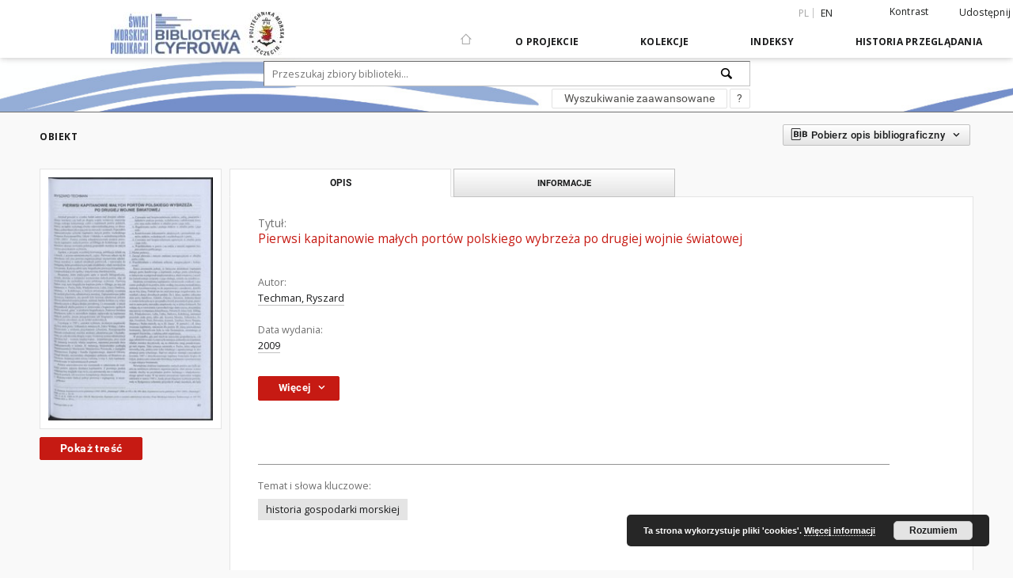

--- FILE ---
content_type: text/html;charset=utf-8
request_url: https://smp.pm.szczecin.pl/dlibra/publication/1393/edition/1258/pierwsi-kapitanowie-malych-portow-polskiego-wybrzeza-po-drugiej-wojnie-swiatowej-techman-ryszard?language=pl
body_size: 70181
content:
<!doctype html>
<html lang="pl">
	<head>
		<script src="https://smp.pm.szczecin.pl/style/dlibra/default/js/script-jquery.min.js" type="text/javascript"></script>

		


<meta charset="utf-8">
<meta http-equiv="X-UA-Compatible" content="IE=edge">
<meta name="viewport" content="width=device-width, initial-scale=1">


<title>Politechnika Morska w Szczecinie</title>
<meta name="Description" content="W : "Nautologia", 2009, nr 146, s. 41-59" />

<meta property="og:url"                content="https://smp.pm.szczecin.pl/dlibra/publication/1393/edition/1258/pierwsi-kapitanowie-malych-portow-polskiego-wybrzeza-po-drugiej-wojnie-swiatowej-techman-ryszard?language=pl" />
<meta property="og:type"               content="Object" />
<meta property="og:title"              content="Politechnika Morska w Szczecinie" />
<meta property="og:description"        content="W : "Nautologia", 2009, nr 146, s. 41-59" />
<meta property="og:image"              content="https://smp.pm.szczecin.pl/image/edition/thumbnail:docmetadata/1258" />

<link rel="icon" type="image/png" href="https://smp.pm.szczecin.pl/style/common/img/icons/favicon.png" sizes="16x16"> 
<link rel="apple-touch-icon" href="https://smp.pm.szczecin.pl/style/common/img/icons/apple-touch-icon.png">

<link rel="canonical" href="https://smp.pm.szczecin.pl/dlibra/publication/1393/edition/1258?language=pl" />

<link rel="stylesheet" href="https://smp.pm.szczecin.pl/style/dlibra/default/css/libs.css?20200317093312">
<link rel="stylesheet" href="https://smp.pm.szczecin.pl/style/dlibra/default/css/main.css?20200317093312">
<link rel="stylesheet" href="https://smp.pm.szczecin.pl/style/dlibra/default/css/colors.css?20200317093312">
<link rel="stylesheet" href="https://smp.pm.szczecin.pl/style/dlibra/default/css/custom.css?20200317093312">


	    <link rel="search"  type="application/opensearchdescription+xml" href="https://smp.pm.szczecin.pl/PM_pl.xml"  title="PM" />

										<link rel="meta" type="application/rdf+xml" href="https://smp.pm.szczecin.pl/dlibra/rdf.xml?type=e&amp;id=1258"/>
	
	<link rel="schema.DC" href="http://purl.org/dc/elements/1.1/" />
	<!--type is "document" for import all tags into zotero-->
	<meta name="DC.type" content="document" />
	<meta name="DC.identifier" content="https://smp.pm.szczecin.pl/publication/1393" />
	
						<meta name="DC.date" content="2009" />
											<meta name="DC.creator" content="Techman, Ryszard" />
								<meta name="DC.subject" content="historia gospodarki morskiej" />
								<meta name="DC.format" content="image/x.djvu" />
								<meta name="DC.description" content="W : &quot;Nautologia&quot;, 2009, nr 146, s. 41-59" />
								<meta name="DC.language" content="pol" />
								<meta name="DC.title" content="Pierwsi kapitanowie ma&#322;ych port&oacute;w polskiego wybrze&#380;a po drugiej wojnie &#347;wiatowej" />
								<meta name="DC.type" content="artyku&#322;" />
								<meta name="DC.relation" content="oai:smp.pm.szczecin.pl:publication:1393" />
								<meta name="DC.rights" content="Akademia Morska w Szczecinie" />
								<meta name="DC.publisher" content="Polskie Towarzystwo Nautologiczne" />
								<meta name="DC.issued" content="2009" />
			
										<meta name="citation_title" content="Pierwsi kapitanowie ma&#322;ych port&oacute;w polskiego wybrze&#380;a po drugiej wojnie &#347;wiatowej" />
				<meta name="citation_author" content="Techman, Ryszard" />
						<meta name="citation_online_date" content="2010/12/16" />
		
							<!-- Global site tag (gtag.js) - Google Analytics -->
<script async src="https://www.googletagmanager.com/gtag/js?id=G-E6XC77MZVV"></script>
<script>
  window.dataLayer = window.dataLayer || [];
  function gtag(){dataLayer.push(arguments);}
  gtag('js', new Date());

  gtag('config', 'G-E6XC77MZVV');
</script>

			
							</head>

	<body class="">

		
		<div class="container--main">

			<header class="header--main" tabindex="-1">

  <ul class="skip-links list-unstyled">
    <li><a href="#main-menu" class="inner">Przejdź do menu głównego</a></li>
        <li><a href="#search-form" class="inner">Przejdź do wyszukiwarki</a></li>
        <li><a href="#main-content" class="inner">Przejdź do treści</a></li>
    <li><a href="#footer">Przejdź do stopki</a></li>
  </ul>


	
        
  <div class="container--full">
    <nav class="header--top" id="navigationTop">
      <button class="header__menu-toggle navbar-toggle collapsed visible-xs visible-sm" type="button" data-toggle="collapse" data-target="#navbar-collapse" aria-expanded="false">
        <span class="dlibra-icon-menu"></span>
      </button>
      <ul class="header__list hidden-sm hidden-xs">
									      <li class="header__list-item header__list-item--languages hidden-xs hidden-sm">
      <a class="header__list__link header__list__link--language active" href="/" title="polski">
          pl
      </a>
                        <a class="header__list__link header__list__link--language" href="https://smp.pm.szczecin.pl/dlibra/publication/1393/edition/1258/pierwsi-kapitanowie-malych-portow-polskiego-wybrzeza-po-drugiej-wojnie-swiatowej-techman-ryszard?language=en" title="English">en</a>
                                </li>
      <li class="header__languages-item visible-xs visible-sm">
              <a href="https://smp.pm.szczecin.pl/dlibra/publication/1393/edition/1258/pierwsi-kapitanowie-malych-portow-polskiego-wybrzeza-po-drugiej-wojnie-swiatowej-techman-ryszard?language=en" class="header__languages__link ">en</a>
              <a href="https://smp.pm.szczecin.pl/dlibra/publication/1393/edition/1258/pierwsi-kapitanowie-malych-portow-polskiego-wybrzeza-po-drugiej-wojnie-swiatowej-techman-ryszard?language=pl" class="header__languages__link active">pl</a>
          </li>
  
				        <li class="header__list-item">
          <button class="header__list__link contrast__link" data-contrast="false">
            <span class="dlibra-icon-contrast"></span>
            Kontrast
          </button>
        </li>

        <li class="header__list-item">
          <div class="a2a--header">
            <div class="a2a_kit a2a_kit_size_32 a2a_default_style" data-a2a-url="https://smp.pm.szczecin.pl/dlibra/publication/1393/edition/1258/pierwsi-kapitanowie-malych-portow-polskiego-wybrzeza-po-drugiej-wojnie-swiatowej-techman-ryszard?language=pl">
              <a class="a2a_dd header__list__link" href="https://www.addtoany.com/share">Udostępnij</a>
            </div>
            <script>
               var a2a_config = a2a_config || {};
               a2a_config.onclick = 1;
               a2a_config.locale = "pl";
               a2a_config.color_main = "D7E5ED";
               a2a_config.color_border = "9D9D9D";
               a2a_config.color_link_text = "333333";
               a2a_config.color_link_text_hover = "333333";
               a2a_config.color_bg = "d9d9d9";
               a2a_config.icon_color = "#767676";
							 a2a_config.num_services = 6;
							 a2a_config.prioritize = ["facebook", "wykop", "twitter", "pinterest", "email", "gmail"];
            </script>
            <script async src="//static.addtoany.com/menu/page.js"></script>
          </div>
        </li>
        <li class="header__list-item">
                  </li>
      </ul>
    </nav>
  </div>
  <div class="navbar menu--desktop" role="navigation">
    <div class="container--full">
      <div class="menu__header">
        <a class="menu__logo" href="https://smp.pm.szczecin.pl">
          <img src="https://smp.pm.szczecin.pl/style/dlibra/default/img/custom-images/logo.png
" title="Politechnika Morska w Szczecinie" alt="Politechnika Morska w Szczecinie"/>
        </a>
      </div>
      <div class="menu__collapse" id="navbar-collapse" js-menu>
					<div class="menu__back__container visible-xs visible-sm" js-back-container>
					</div>
          <button class="header__menu-toggle--inner navbar-toggle collapsed visible-xs visible-sm" type="button" data-toggle="collapse" data-target="#navbar-collapse" aria-expanded="false" js-close></button>
          <ul class="header__languages visible-xs visible-sm">
                                <li class="header__list-item header__list-item--languages hidden-xs hidden-sm">
      <a class="header__list__link header__list__link--language active" href="/" title="polski">
          pl
      </a>
                        <a class="header__list__link header__list__link--language" href="https://smp.pm.szczecin.pl/dlibra/publication/1393/edition/1258/pierwsi-kapitanowie-malych-portow-polskiego-wybrzeza-po-drugiej-wojnie-swiatowej-techman-ryszard?language=en" title="English">en</a>
                                </li>
      <li class="header__languages-item visible-xs visible-sm">
              <a href="https://smp.pm.szczecin.pl/dlibra/publication/1393/edition/1258/pierwsi-kapitanowie-malych-portow-polskiego-wybrzeza-po-drugiej-wojnie-swiatowej-techman-ryszard?language=en" class="header__languages__link ">en</a>
              <a href="https://smp.pm.szczecin.pl/dlibra/publication/1393/edition/1258/pierwsi-kapitanowie-malych-portow-polskiego-wybrzeza-po-drugiej-wojnie-swiatowej-techman-ryszard?language=pl" class="header__languages__link active">pl</a>
          </li>
  
                      </ul>
          <div class="header__user visible-xs visible-sm">
                          <a href="https://smp.pm.szczecin.pl/dlibra/login" class="header__user__link pull-left">
                Zaloguj się
              </a>
							<a href="" class="header__user__link contrast__link" data-contrast="false">
								<span class="dlibra-icon-contrast"></span>
								Kontrast
							</a>
              <div class="a2a--header header__user__a2a">
		            <div class="a2a_kit a2a_kit_size_32 a2a_default_style">
		              <a class="a2a_dd header__user__link" href="https://www.addtoany.com/share">Udostępnij</a>
		            </div>
		            <script>
		               var a2a_config = a2a_config || {};
		               a2a_config.onclick = 1;
		               a2a_config.locale = "pl";
									 a2a_config.num_services = 6;
									 a2a_config.prioritize = ["facebook", "wykop", "twitter", "pinterest", "email", "gmail"];
		            </script>
		            <script async src="//static.addtoany.com/menu/page.js"></script>
		          </div>
                      </div>
          <button class="menu__back hidden" js-back>
            <span class="dlibra-icon-chevron-left"></span>
            Powrót
          </button>
          <ul class="menu__nav nav">
            <li class=" hidden-xs hidden-sm">
              <a href="https://smp.pm.szczecin.pl" class="home" title="Strona główna">
                <span class="dlibra-icon-home"></span>
              </a>
            </li>
                           	
						<li>
				<a href="#" class="dropdown-toggle hidden-xs hidden-sm" data-toggle="dropdown" js-section js-section-text>
					O Projekcie
				</a>
				<a href="#" class="dropdown-toggle visible-xs visible-sm" data-toggle="dropdown" js-section js-section-text tabindex="-1">
					O Projekcie
				</a>
				<button class="dlibra-icon-chevron-right visible-xs visible-sm dropdown-toggle dropdown-icon" title="Rozwiń/zwiń listę obiektów"></button>
					<ul class="dropdown-menu pull-right">

		<li class="visible-xs header__current" js-current>
			<span class="dlibra-icon-chevron-right"></span>
		</li>
									<li>
										<a href="https://smp.pm.szczecin.pl/dlibra/text?id=example-page" class="menu__nav--no-dropdown">
							Informacje o projekcie
									</a>
				</li>
												<li>
															<a href="dlibra/news?news=full#af5d9cd8-d9aa-4fbf-aa9b-5a1593a0914e" class="menu__nav--no-dropdown">
							Prawa autorskie
														</a>
				</li>
												<li>
															<a href="https://smp.pm.szczecin.pl/dlibra/contact" class="menu__nav--no-dropdown">
							Kontakt
														</a>
				</li>
						</ul>
				</li>
			



                           
  <li class="">
    <a href="#" class="dropdown-toggle hidden-xs hidden-sm" data-toggle="dropdown"  js-section js-section-text>
      Kolekcje
    </a>
    <a href="#" class="dropdown-toggle visible-xs visible-sm" data-toggle="dropdown"  js-section js-section-text tabindex="-1">
      Kolekcje
    </a>
    <button class="dlibra-icon-chevron-right visible-xs visible-sm dropdown-toggle dropdown-icon" title="Rozwiń/zwiń listę obiektów"></button>
    <ul class="dropdown-menu pull-right">
      <li class="visible-xs visible-sm header__current" js-current>
        <span class="dlibra-icon-chevron-right"></span>
      </li>
            	
            	<li>
				<button class="dlibra-icon-circle-plus hidden-xs hidden-sm dropdown-toggle dropdown-icon" title="Rozwiń/zwiń listę obiektów">
		</button><a href="https://smp.pm.szczecin.pl/dlibra/collectiondescription/3" js-section-text>
			1. NAUKA I DYDAKTYKA
		</a>
		<button class="dlibra-icon-chevron-right visible-xs visible-sm dropdown-toggle dropdown-icon" title="Rozwiń/zwiń listę obiektów"></button>
		<ul class="dropdown-menu">
			<li class="visible-xs visible-sm header__current" js-current>
				<span class="dlibra-icon-chevron-right"></span>
			</li>
							<li>
				<a href="https://smp.pm.szczecin.pl/dlibra/collectiondescription/8" class="menu__nav--no-dropdown">
			01. Zeszyty Naukowe
		</a>
	</li>
							<li>
				<a href="https://smp.pm.szczecin.pl/dlibra/collectiondescription/9" class="menu__nav--no-dropdown">
			02. Prace Seminaryjne
		</a>
	</li>
							<li>
				<a href="https://smp.pm.szczecin.pl/dlibra/collectiondescription/10" class="menu__nav--no-dropdown">
			03. Studia
		</a>
	</li>
							<li>
				<a href="https://smp.pm.szczecin.pl/dlibra/collectiondescription/11" class="menu__nav--no-dropdown">
			04. Zeszyty Nautyczne
		</a>
	</li>
							<li>
				<a href="https://smp.pm.szczecin.pl/dlibra/collectiondescription/12" class="menu__nav--no-dropdown">
			05. Skrypty i Podręczniki
		</a>
	</li>
							<li>
				<a href="https://smp.pm.szczecin.pl/dlibra/collectiondescription/13" class="menu__nav--no-dropdown">
			06. Materiały Konferencyjne
		</a>
	</li>
							<li>
				<a href="https://smp.pm.szczecin.pl/dlibra/collectiondescription/14" class="menu__nav--no-dropdown">
			07. Doktoraty
		</a>
	</li>
							<li>
				<a href="https://smp.pm.szczecin.pl/dlibra/collectiondescription/15" class="menu__nav--no-dropdown">
			08. Czasopisma
		</a>
	</li>
							<li>
				<a href="https://smp.pm.szczecin.pl/dlibra/collectiondescription/16" class="menu__nav--no-dropdown">
			09. Pomoce dydaktyczne
		</a>
	</li>
							<li>
				<a href="https://smp.pm.szczecin.pl/dlibra/collectiondescription/17" class="menu__nav--no-dropdown">
			10. Pomoce nawigacyjne
		</a>
	</li>
							<li>
				<a href="https://smp.pm.szczecin.pl/dlibra/collectiondescription/19" class="menu__nav--no-dropdown">
			11. Inne
		</a>
	</li>
					</ul>
	</li>
            	<li>
				<a href="https://smp.pm.szczecin.pl/dlibra/collectiondescription/5" class="menu__nav--no-dropdown">
			2. MARYNISTYKA I ŻEGLARSTWO
		</a>
	</li>
            	<li>
				<a href="https://smp.pm.szczecin.pl/dlibra/collectiondescription/18" class="menu__nav--no-dropdown">
			3. Z ŻYCIA AKADEMII MORSKIEJ W SZCZECINIE
		</a>
	</li>
            	<li>
				<a href="https://smp.pm.szczecin.pl/dlibra/collectiondescription/7" class="menu__nav--no-dropdown">
			4. BIBLIOGRAFIE
		</a>
	</li>
            	<li>
				<a href="https://smp.pm.szczecin.pl/dlibra/collectiondescription/20" class="menu__nav--no-dropdown">
			5. e-Czytelnia
		</a>
	</li>
            	<li>
				<a href="https://smp.pm.szczecin.pl/dlibra/collectiondescription/21" class="menu__nav--no-dropdown">
			6. DZIEJE GOSPODARKI MORSKIEJ
		</a>
	</li>
            	<li>
				<a href="https://smp.pm.szczecin.pl/dlibra/collectiondescription/22" class="menu__nav--no-dropdown">
			7. ARTYKUŁY
		</a>
	</li>
          </ul>
  </li>


                           


<li>
	<a href="#" class="dropdown-toggle hidden-xs hidden-sm" data-toggle="dropdown" js-section js-section-text>
		Indeksy
	</a>
	<a href="#" class="dropdown-toggle visible-xs visible-sm" data-toggle="dropdown" js-section js-section-text tabindex="-1">
		Indeksy
	</a>
	<button class="dlibra-icon-chevron-right visible-xs visible-sm dropdown-toggle dropdown-icon" title="Rozwiń/zwiń listę obiektów"></button>
	<ul class="dropdown-menu pull-right">
		<li class="visible-xs visible-sm header__current" js-current>
			<span class="dlibra-icon-chevron-right"></span>
		</li>
					<li title="Nazwa zasobu.">
				<button class="dlibra-icon-circle-plus hidden-xs hidden-sm dropdown-toggle dropdown-icon" title="Pokaż/ukryj listę podatrybutów">
		</button><a href="https://smp.pm.szczecin.pl/dlibra/indexsearch?rdfName=Title&ipp=60&p=0" js-section-text>
			Tytuł
		</a>
		<button class="dlibra-icon-chevron-right visible-xs visible-sm dropdown-toggle dropdown-icon" title="Pokaż/ukryj listę podatrybutów"></button>
		<ul class="dropdown-menu">
			<li class="visible-xs visible-sm header__current" js-current>
				<span class="dlibra-icon-chevron-right"></span>
			</li>
							<li title="Skr¢towa nazwa grupy (np. czasopisma), do kt¢rej nalezy zas¢b.">
				<a href="https://smp.pm.szczecin.pl/dlibra/indexsearch?rdfName=GroupTitle&ipp=60&p=0" class="menu__nav--no-dropdown">
			Tytul publikacji grupowej
		</a>
	</li>
					</ul>
	</li>
					<li title="Instytucja lub osoba odpowiedzialna za zawartość zasobu.">
				<a href="https://smp.pm.szczecin.pl/dlibra/indexsearch?rdfName=Creator&ipp=60&p=0" class="menu__nav--no-dropdown">
			Autor
		</a>
	</li>
					<li title="Instytucja lub osoba, która wniosła wkład do zawartości zasobu.">
				<a href="https://smp.pm.szczecin.pl/dlibra/indexsearch?rdfName=Contributor&ipp=60&p=0" class="menu__nav--no-dropdown">
			Współtwórca
		</a>
	</li>
					<li title="Data związana z konkretnym wydarzeniem cyklu życia zasobu.">
				<a href="https://smp.pm.szczecin.pl/dlibra/indexsearch?rdfName=Date&ipp=60&p=0" class="menu__nav--no-dropdown">
			Data wydania
		</a>
	</li>
					<li title="Charakter lub rodzaj treści zasobu.">
				<a href="https://smp.pm.szczecin.pl/dlibra/indexsearch?rdfName=Type&ipp=60&p=0" class="menu__nav--no-dropdown">
			Typ zasobu
		</a>
	</li>
					<li title="brak">
				<a href="https://smp.pm.szczecin.pl/dlibra/indexsearch?rdfName=Place&ipp=60&p=0" class="menu__nav--no-dropdown">
			Miejsce wydania
		</a>
	</li>
					<li title="Instytucja lub osoba odpowiedzialna za publikację zasobu.">
				<a href="https://smp.pm.szczecin.pl/dlibra/indexsearch?rdfName=Publisher&ipp=60&p=0" class="menu__nav--no-dropdown">
			Wydawca
		</a>
	</li>
					<li title="Tematyka zawartości zasobu.">
				<a href="https://smp.pm.szczecin.pl/dlibra/indexsearch?rdfName=Subject&ipp=60&p=0" class="menu__nav--no-dropdown">
			Temat i słowa kluczowe
		</a>
	</li>
					<li title="Sposób fizycznej lub cyfrowej prezentacji zasobu.">
				<a href="https://smp.pm.szczecin.pl/dlibra/indexsearch?rdfName=Format&ipp=60&p=0" class="menu__nav--no-dropdown">
			Format
		</a>
	</li>
					<li title="Jednoznaczny identyfikator zasobu w pewnym kontekście.">
				<a href="https://smp.pm.szczecin.pl/dlibra/indexsearch?rdfName=Identifier&ipp=60&p=0" class="menu__nav--no-dropdown">
			Identyfikator zasobu
		</a>
	</li>
					<li title="Język zawartości zasobu.">
				<a href="https://smp.pm.szczecin.pl/dlibra/indexsearch?rdfName=Language&ipp=60&p=0" class="menu__nav--no-dropdown">
			Język
		</a>
	</li>
					<li title="Link do strony WWW">
				<a href="https://smp.pm.szczecin.pl/dlibra/indexsearch?rdfName=Link&ipp=60&p=0" class="menu__nav--no-dropdown">
			Link
		</a>
	</li>
					<li title="Katalog online.">
				<a href="https://smp.pm.szczecin.pl/dlibra/indexsearch?rdfName=OPAC&ipp=60&p=0" class="menu__nav--no-dropdown">
			OPAC WWW
		</a>
	</li>
					<li title="Opis zawartości zasobu.">
				<a href="https://smp.pm.szczecin.pl/dlibra/indexsearch?rdfName=Description&ipp=60&p=0" class="menu__nav--no-dropdown">
			Opis
		</a>
	</li>
					<li title="Nazwa poprzedniej pozycji.">
				<a href="https://smp.pm.szczecin.pl/dlibra/indexsearch?rdfName=PreviousTitle&ipp=60&p=0" class="menu__nav--no-dropdown">
			Tytuł poprzedni
		</a>
	</li>
					<li title="Nazwa następnej pozycji.">
				<a href="https://smp.pm.szczecin.pl/dlibra/indexsearch?rdfName=NextTitle&ipp=60&p=0" class="menu__nav--no-dropdown">
			Tytuł następny
		</a>
	</li>
					<li title="Odnośniki do powiązanych zasobów.">
				<a href="https://smp.pm.szczecin.pl/dlibra/indexsearch?rdfName=Relation&ipp=60&p=0" class="menu__nav--no-dropdown">
			Powiązania - sygn. DVD
		</a>
	</li>
					<li title="Informacje o prawach dotyczących zasobu.">
				<a href="https://smp.pm.szczecin.pl/dlibra/indexsearch?rdfName=Rights&ipp=60&p=0" class="menu__nav--no-dropdown">
			Prawa
		</a>
	</li>
					<li title="Odniesienie do zasobu, z którego wywodzi się ten zasób.">
				<a href="https://smp.pm.szczecin.pl/dlibra/indexsearch?rdfName=Source&ipp=60&p=0" class="menu__nav--no-dropdown">
			Źródło - sygn. oryg.
		</a>
	</li>
			</ul>
</li>


                           <li>
  <button class="dlibra-icon-chevron-right visible-xs visible-sm dropdown-toggle dropdown-icon" title="Rozwiń/zwiń listę obiektów"></button>
  <a href="#" class="dropdown-toggle hidden-xs hidden-sm" data-toggle="dropdown" js-section js-section-text>
    Historia przeglądania
  </a>
  <a href="#" class="dropdown-toggle  visible-xs visible-sm" data-toggle="dropdown" js-section js-section-text tabindex="-1">
    Historia przeglądania
  </a>
	<ul class="dropdown-menu pull-right lastviewed">
    <li class="visible-xs visible-sm header__current" js-current>
      <span class="dlibra-icon-chevron-right"></span>
    </li>
    <li>
      <a href="#" class="dropdown-toggle" data-toggle="dropdown" js-section-text >
        Obiekty
      </a>
      <button class="dlibra-icon-chevron-right visible-xs visible-sm dropdown-toggle dropdown-icon" title="Rozwiń/zwiń listę obiektów"></button>
      <ul class="dropdown-menu pull-right">
        <li class="visible-xs visible-sm header__current" js-current>
          <span class="dlibra-icon-chevron-right"></span>
        </li>
		          </ul>
    </li>
    <li>
      <a href="#" class="dropdown-toggle" data-toggle="dropdown" js-section-text >
        Kolekcje
      </a>
      <button class="dlibra-icon-chevron-right visible-xs visible-sm dropdown-toggle dropdown-icon" title="Rozwiń/zwiń listę obiektów"></button>
      <ul class="dropdown-menu pull-right">
  			<li class="visible-xs visible-sm header__current" js-current>
  				<span class="dlibra-icon-chevron-right"></span>
  			</li>
		          </ul>
    </li>
  </ul>
</li>


                      </ul>
          <div class="menu__more hidden" js-more>
            <span class="dlibra-icon-chevron-long-down"></span>
          </div>
      </div>
    </div>
  </div>
</header>

							
<section id="search-form">
	<div class="container--full">
	  <div class="header__search--subpage parallax-window"
>
			<div class="search__box--subpage">
								<form class="search__box--subpage__form" method="get" action="https://smp.pm.szczecin.pl/dlibra/results">
					<label class="hidden-access" for="searchInput" title="Pole wyszukiwania">Pole wyszukiwania</label>
					<input class="search__box--subpage__input" id="searchInput" name="q" placeholder="Przeszukaj zbiory biblioteki..." required type="text"  maxlength="2001">
					<input name="action" value="SimpleSearchAction" type="hidden">
					<input name="type" value="-6" type="hidden">
					<input name="p" value="0" type="hidden">
					
					<button class="search__box--subpage__submit" type="submit" title="Wyszukaj">
						 <span class="dlibra-icon-search"></span>
					</button>
				</form>

				<div class="search__box--subpage__advanced-container">
					<a href="https://smp.pm.szczecin.pl/dlibra/advsearch"
							class="search__box--subpage__advanced"
							title="Wyszukiwanie zaawansowane"
							data-advanced-search>
							Wyszukiwanie zaawansowane					</a>

					<a href="https://smp.pm.szczecin.pl/dlibra/text?id=text-query-format" class="search__box--subpage__advanced-about" title="Jak poprawnie formułować zapytania?">
						<span>?</span>
					</a>
				</div>
				<div class="clearfix"></div>
	    </div>
				  </div>
	</div>
</section>

			
			<div id="main-content" class="anchor"></div>

			
												
<section>
<div id="publicationComponentData" data-homepageUrl="https://smp.pm.szczecin.pl" data-servletName="/dlibra"
	data-isUserLoggedIn="false" data-editionId="1258" data-publicationId="1393"
	data-permReqSuccessMsg="Prośba wysłana"
	data-permReqErrorMsg="Wysłanie prośby nie powiodło się"
	data-permReqWrongEmailMsg="Nieprawidłowy email"
	data-permReqEmptyReasonMsg="Wiadomość jest pusta"
	data-youHaveToBeLoggedMsg="Musisz być zalogowany"
	data-favoritesAddedMsg="Dodano do ulubionych."
	data-favoritesDeletedMsg="Usunięto z ulubionych"
	data-favoritesErrorMsg="Błąd podczas dodawania do ulubionych">
</div>

	<div class="modal fade modal--access" tabindex="-1" role="dialog" js-modal="access">
  <div class="modal-dialog" role="document" js-modal-inner>
    <div class="modal-content">
      <button type="button" class="modal-close" data-dismiss="modal" aria-label="Zamknij"></button>
      <div class="modal-header">
        <h4 class="modal-title">Poproś o dostęp</h4>
      </div>
			<form id="sendPermissionRequestForm" action="javascript:void(0)">
				<div class="modal-body">
					 <p class="modal-desc">Nie masz uprawnień do wyświetlenia tego obiektu. Aby poprosić
o dostęp do niego, wypełnij poniższe pola.</p>
					 <label class="modal-label" for="userEmail">E-mail<sup>*</sup></label>
					 <input class="modal-input" required type="email" name="userEmail" id="userEmail" value="" >
					 <input type="hidden" name="editionId" value="1258" id="editionId">
					 <input type="hidden" name="publicationId" value="1393" id="publicationId">
					 <label class="modal-label" for="requestReason">Uzasadnienie<sup>*</sup></label>
					 <textarea class="modal-textarea" required name="requestReason" id="requestReason" cols="50" rows="5" ></textarea>
					 <input type="hidden" name="homeURL" id="homeURL" value="https://smp.pm.szczecin.pl/dlibra">
				</div>
				<div class="modal-footer">
					<button class="modal-dismiss" type="button" class="btn btn-default" data-dismiss="modal">Anuluj</button>
					<button class="modal-submit" js-send-request>Wyślij</button>
				</div>
		 </form>
    </div><!-- /.modal-content -->
  </div><!-- /.modal-dialog -->
  <div class="modal-more hidden" js-modal-more></div>
</div><!-- /.modal -->



<div class="container--page container--component-object-container">
  <div class="object">
    <div class="object__box--top">
      <h2 class="object__header">
        Obiekt
      </h2>
			<div class="object__header-buttons">
				<div class="dropdown object__dropdown">
			    <button class="object__dropdown-bib-button dropdown-toggle" type="button" data-toggle="dropdown">
						<span class="dlibra-icon-bib object__dropdown-bib-add"></span>
						<span class="hidden-xs">Pobierz opis bibliograficzny</span>
						<span class="dlibra-icon-chevron-down"></span>
					</button>
			    <ul class="object__dropdown-bib dropdown-menu pull-right">
						<li>
							<a href="https://smp.pm.szczecin.pl/dlibra/dlibra.ris?type=e&id=1258">
								ris
							</a>
						</li>
						<li>
							<a href="https://smp.pm.szczecin.pl/dlibra/dlibra.bib?type=e&id=1258">
								BibTeX
							</a>
						</li>
			    </ul>
			  </div>
	      <ul class="lang__list">
	        <li class="lang__list-item">
	        	        </li>
	      </ul>
			</div>


      <div class="settings__error" js-settings-errors>
    		<div class="settings__success" style="display: none;" js-settings-success>
    			<span>Zaktualizowano subskrypcję.</span>
    			<button class="settings__error-close" title="Zamknij okno dialogowe informacji" js-error-close></button>
    		</div>
    		<div class="settings__error-item" style="display: none;" js-settings-error tabindex="-1">
    			<span>Błąd podczas zmiany subskrypcji.</span>
    			<button class="settings__error-close" title="Zamknij okno dialogowe informacji" js-error-close></button>
    		</div>
    	</div>

    </div>
    <div class="object__box--left">
      <div class="object__image">
                
        																	<a href="https://smp.pm.szczecin.pl/dlibra/publication/1393/edition/1258/content" title="Pierwsi kapitanowie ma&#322;ych port&oacute;w polskiego wybrze&#380;a po drugiej wojnie &#347;wiatowej">
							<img src="https://smp.pm.szczecin.pl/image/edition/thumbnail:docmetadata/1258" class="img-responsive" alt="Pierwsi kapitanowie ma&#322;ych port&oacute;w polskiego wybrze&#380;a po drugiej wojnie &#347;wiatowej"/>
						</a>
					              </div>

			
			<div class="object__download">
																	<h3 class="download__header--all">
								<ul class="download__buttons">
									<li class="download__buttons-item">
										<a class="download__button"  href="https://smp.pm.szczecin.pl/dlibra/publication/1393/edition/1258/content">
											Pokaż treść
										</a>
									</li>
								</ul>
							</h3>
						
					
							</div>
			    </div>
		    <div class="object__box--right">
      <ul class="nav nav-tabs object__tabs" role="tablist">
        <li class="tab__item" role="presentation">
          <a href="#description" aria-controls="description" role="tab" data-toggle="tab" class="tab__item--description">Opis</a>
        </li>
        <li class="tab__item" role="presentation">
          <a href="#info" aria-controls="info" role="tab" data-toggle="tab" class="tab__item--info">Informacje</a>
        </li>
                      </ul>
      <div class="tab-content">
        <div class="tab-content__heading">
            <h3 class="object__title">
																	<span class="object__subheader">Tytuł:</span>
									<span class="dlibra-icon-circle-locked"></span>
																													Pierwsi kapitanowie ma&#322;ych port&oacute;w polskiego wybrze&#380;a po drugiej wojnie &#347;wiatowej
																					
            </h3>
        </div>

				<!-- first tab start -->
        <div role="tabpanel" class="tab-pane object__pane" id="description">
          <div class="tab-content__container">
						<div class="desc__info">
					            	                							<h4 class="object__subheader">				Autor:
		</h4>
		<p class="object__desc">
						
																			<a href="https://smp.pm.szczecin.pl//dlibra/metadatasearch?action=AdvancedSearchAction&type=-3&val1=Creator:&quot;Techman%2C+Ryszard&quot;"
					title="">
					Techman, Ryszard</a>
					      		</p>
	
				            	                							<h4 class="object__subheader">				Data wydania:
		</h4>
		<p class="object__desc">
						
																			<a href="https://smp.pm.szczecin.pl//dlibra/metadatasearch?action=AdvancedSearchAction&type=-3&val1=Date:&quot;2009&quot;"
					title="">
					2009</a>
					      		</p>
	
				            						</div>

                          <button class="object__more" type="button" data-toggle="collapse" data-target="#moreInfo" data-object-more="Więcej" data-object-less="Mniej">
                <span class="text">Więcej</span>
								<span class="icon dlibra-icon-chevron-down"></span>
              </button>
            <div id="moreInfo" class="collapse desc__more-info">
                             								<h4 class="object__subheader">				Typ zasobu:
		</h4>
		<p class="object__desc">
						
																			<a href="https://smp.pm.szczecin.pl//dlibra/metadatasearch?action=AdvancedSearchAction&type=-3&val1=Type:&quot;artyku%C5%82&quot;"
					title="">
					artyku&#322;</a>
					      		</p>
	
			                             								<h4 class="object__subheader">				Miejsce wydania:
		</h4>
		<p class="object__desc">
						
																			<a href="https://smp.pm.szczecin.pl//dlibra/metadatasearch?action=AdvancedSearchAction&type=-3&val1=Place:&quot;Gdynia&quot;"
					title="">
					Gdynia</a>
					      		</p>
	
			                             								<h4 class="object__subheader">				Wydawca:
		</h4>
		<p class="object__desc">
						
																			<a href="https://smp.pm.szczecin.pl//dlibra/metadatasearch?action=AdvancedSearchAction&type=-3&val1=Publisher:&quot;Polskie+Towarzystwo+Nautologiczne&quot;"
					title="">
					Polskie Towarzystwo Nautologiczne</a>
					      		</p>
	
			                             								<h4 class="object__subheader">				Format:
		</h4>
		<p class="object__desc">
						
																			<a href="https://smp.pm.szczecin.pl//dlibra/metadatasearch?action=AdvancedSearchAction&type=-3&val1=Format:&quot;image%5C%2Fx.djvu&quot;"
					title="">
					image/x.djvu</a>
					      		</p>
	
			                             								<h4 class="object__subheader">				Identyfikator zasobu:
		</h4>
		<p class="object__desc">
						
							<span>oai:smp.pm.szczecin.pl:1258<span>
				      		</p>
	
			                             								<h4 class="object__subheader">				Język:
		</h4>
		<p class="object__desc">
						
																			<a href="https://smp.pm.szczecin.pl//dlibra/metadatasearch?action=AdvancedSearchAction&type=-3&val1=Language:&quot;pol&quot;"
					title="">
					pol</a>
					      		</p>
	
			                             								<h4 class="object__subheader">				Opis:
		</h4>
		<p class="object__desc">
						
																			<a href="https://smp.pm.szczecin.pl//dlibra/metadatasearch?action=AdvancedSearchAction&type=-3&val1=Description:&quot;W+%5C:+%5C%22Nautologia%5C%22%2C+2009%2C+nr+146%2C+s.+41%5C-59&quot;"
					title="">
					W : &quot;Nautologia&quot;, 2009, nr 146, s. 41-59</a>
					      		</p>
	
			                             								<h4 class="object__subheader">				Prawa:
		</h4>
		<p class="object__desc">
						
																			<a href="https://smp.pm.szczecin.pl//dlibra/metadatasearch?action=AdvancedSearchAction&type=-3&val1=Rights:&quot;Akademia+Morska+w+Szczecinie&quot;"
					title="">
					Akademia Morska w Szczecinie</a>
					      		</p>
	
			              								<div class="exlibris__container">
																</div>
            </div>
						<div class="clearfix"></div>
            
              <div class="tab-content__footer">

									                <h4 class="object__subheader">
	                  Temat i słowa kluczowe:
	                </h4>
																																			<a class="object__keyword" href="https://smp.pm.szczecin.pl/dlibra/metadatasearch?action=AdvancedSearchAction&type=-3&val1=Subject:&quot;historia+gospodarki+morskiej&quot;">
											historia gospodarki morskiej
										</a>
																	              </div>
          </div>
        </div>
				<!-- first tab end -->

				<!-- second tab start -->
        <div role="tabpanel" class="tab-pane fade object__pane" id="info">
          <div class="tab-content__container">
						<div class="desc__info">
							<h4 class="object__subheader">
	              Kolekcje, do których przypisany jest obiekt:
	            </h4>
	            <ul class="tab-content__collection-list">
	              	                	                  <li class="tab-content__collection-list-item">
	                    	                      <a class="tab-content__collection-link"  href="https://smp.pm.szczecin.pl/dlibra/collectiondescription/1">
	                         Biblioteka Cyfrowa &#346;wiat Morskich Publikacji
	                      </a>
																									>
													                    	                      <a class="tab-content__collection-link"  href="https://smp.pm.szczecin.pl/dlibra/collectiondescription/22">
	                         7. ARTYKU&#321;Y
	                      </a>
													                    	                  </li>
										<br />
	                	              	            </ul>

              <h4 class="object__subheader">
                Data ostatniej modyfikacji:
              </h4>
              <p class="object__desc">
                                  2010-12-16
                              </p>

	            								<h4 class="object__subheader">
                  Data dodania obiektu:
                </h4>
                <p class="object__desc">
                  2010-12-16
                </p>
	              <h4 class="object__subheader">
                  Liczba wyświetleń treści obiektu:
								</h4>
								<p class="object__desc">
									7								</p>

						            
							<h4 class="object__subheader">
              	Wszystkie dostępne wersje tego obiektu:
							</h4>
							<p class="object__desc">
                <a href="https://smp.pm.szczecin.pl/publication/1393">
                  https://smp.pm.szczecin.pl/publication/1393
                </a>
              </p>

              <h4 class="object__subheader">
                Wyświetl opis w formacie RDF:
              </h4>
              <p class="object__desc">
                  <a class="object__button-link" href="https://smp.pm.szczecin.pl/dlibra/rdf.xml?type=e&id=1258" target="_blank">
                    RDF
                  </a>
              </p>

	                            <h4 class="object__subheader">
                  Wyświetl opis w formacie OAI-PMH:
                </h4>
                <p class="object__desc">
                  <a class="object__button-link" href="https://smp.pm.szczecin.pl/dlibra/oai-pmh-repository.xml?verb=GetRecord&amp;metadataPrefix=oai_dc&amp;identifier=oai:smp.pm.szczecin.pl:1258"  target="_blank">
                    OAI-PMH
                  </a>
                </p>
	            							<div class="tab-content__footer">
							</div>
						</div>
          </div>
        </div>
        <!-- second tab end -->

        <!-- third tab start -->
        <div role="tabpanel" class="tab-pane fade object__pane" id="structure">
			<ul class="tab-content__tree-list">
							<li class="tab-content__tree-list-item">
			
	<span class="tab-content__tree-fake-list-item ">
					<div class="tab-content__tree-icons-holder">

									<span class="dlibra-icon-file-locked"></span>
							</div>
				<a class="tab-content__tree-link "
				href="https://smp.pm.szczecin.pl/dlibra/publication/$node.info.id" title="Przejdź do opisu obiektu">
			<span class="dlibra-icon-circle-chevron-right"></span>
			
		</a>
	</span>
		</li>
				</ul>
			<div class="tab-content__footer"></div>
        </div>
        <!-- third tab end -->

        <!-- fourth tab start -->
        <div role="tabpanel" class="tab-pane fade object__pane" id="version">
                            <table class="tab-content__version">
                                <thead>
                                  <tr>
                                      <th>Nazwa wydania</th>
                                      <th>Data</th>
                                  </tr>
                                </thead>
                                <tbody>
                                                                      <tr>
                                        <td><a href="https://smp.pm.szczecin.pl/dlibra/publication/1393/edition/1258">Pierwsi kapitanowie małych portów polskiego wybrzeża po drugiej wojnie światowej</a></td>
                                        <td>2010-12-16</td>
                                    </tr>
                                                                  </tbody>
                    </table>
                        </div>
        <!-- fourth tab end -->
        </div>
      </div>
    </div>
    <div class="clearfix"></div>
  </div>
</div>
</section>
<div class="clearfix"></div>

<section>
<div class="container--component container--component-similarhits">
	<div class="component__objects constant-container">
		<div class="heading__line--container">
				<h3 class="heading__component">Obiekty</h3>
				<h5 class="heading__component subheading">Podobne</h5>
		</div>

		<div class="component__objects--list">
			<div class="objects-carousel owl-carousel">
															
	
			
			
	
	
			
	
		
	<div class="objectbox objectbox--main">

		
		<div class="objectbox__photo">
						<a href="https://smp.pm.szczecin.pl/dlibra/publication/1721/edition/1498" title="Kadra kierownicza Szczeci&#324;skiego Urz&#281;du Morskiego w latach 1945-1950">
									<figure class="objectbox__photo--image" style="background-image: url('https://smp.pm.szczecin.pl/image/edition/thumbnail:result_item/1498')">
					</figure>
							</a>
		</div>
		<div class="objectbox__content">
			<div class="objectbox__title">
				<h2 class="objectbox__text--title" title="Kadra kierownicza Szczeci&#324;skiego Urz&#281;du Morskiego w latach 1945-1950">
					<a href="https://smp.pm.szczecin.pl/dlibra/publication/1721/edition/1498">
						Kadra kierownicza Szczeci&#324;skiego Urz&#281;du Morskiego w latach 1945-1950					</a>
				</h2>
			</div>

			<div class="objectbox__creator">
				<p class="objectbox__text--creator" title="[Techman, Ryszard]" >
											<span class="objectbox__text--creator-span">Techman, Ryszard</span>
														</p>
			</div>
			<div class="objectbox__date">
				<span class="objectbox__text--date"  title="1998">
											1998
									</span>
			</div>
			<div class="objectbox__type">
				<span class="objectbox__text--date">
									</span>
			</div>
		</div>
		<div class="objectbox__icons">
			
	<span class="objectbox__icons--span">
				<span class="dropdown">
			<button class="dropdown-toggle" type="button" data-toggle="dropdown"
				title="Pobierz opis bibliograficzny">
				<i class="dlibra-icon-bib"></i>
			</button>
			<ul class="object__dropdown-bib dropdown-menu pull-left">
				<li>
					<a href="https://smp.pm.szczecin.pl/dlibra/dlibra.ris?type=e&id=1498">
						ris
					</a>
				</li>
				<li>
					<a href="https://smp.pm.szczecin.pl/dlibra/dlibra.bib?type=e&id=1498">
						BibTeX
					</a>
				</li>
			</ul>
		</span>
	</span>

	<span class="objectbox__icons--span">
			<a href="https://smp.pm.szczecin.pl/dlibra/publication/1721/edition/1498/content?ref=L3B1YmxpY2F0aW9uLzEzOTMvZWRpdGlvbi8xMjU4" title="Wyświetl treść publikacji">
			<span class="dlibra-icon-file"></span>
		</a>
		</span>

	<span class="objectbox__icons--span go">
		<a href="https://smp.pm.szczecin.pl/dlibra/publication/1721/edition/1498" title="Pokaż szczegóły">
			<span class="dlibra-icon-circle-chevron-right"></span>
		</a>
	</span>

		</div>
	</div>
											
	
			
			
	
	
			
	
		
	<div class="objectbox objectbox--main">

		
		<div class="objectbox__photo">
						<a href="https://smp.pm.szczecin.pl/dlibra/publication/1720/edition/1497" title="Jan Fengler (1899-1991), Inspektor Rady Portu i Dr&oacute;g Wodnych w Gda&#324;sku, naczelnik Wydzia&#322;u Eksploatacyjnego Szczeci&#324;skiego Urz&#281;du Morskiego, szef Dzia&#322;u Handlowego Zarz&#261;du Portu Szczecin">
									<figure class="objectbox__photo--image" style="background-image: url('https://smp.pm.szczecin.pl/image/edition/thumbnail:result_item/1497')">
					</figure>
							</a>
		</div>
		<div class="objectbox__content">
			<div class="objectbox__title">
				<h2 class="objectbox__text--title" title="Jan Fengler (1899-1991), Inspektor Rady Portu i Dr&oacute;g Wodnych w Gda&#324;sku, naczelnik Wydzia&#322;u Eksploatacyjnego Szczeci&#324;skiego Urz&#281;du Morskiego, szef Dzia&#322;u Handlowego Zarz&#261;du Portu Szczecin">
					<a href="https://smp.pm.szczecin.pl/dlibra/publication/1720/edition/1497">
						Jan Fengler (1899-1991), Inspektor Rady Portu i Dr&oacute;g Wodnych w Gda&#324;sku, naczelnik Wydzia&#322;u Eksploatacyjnego Szczeci&#324;skiego Urz&#281;du Morskiego, szef Dzia&#322;u Handlowego Zarz&#261;du Portu Szczecin					</a>
				</h2>
			</div>

			<div class="objectbox__creator">
				<p class="objectbox__text--creator" title="[Techman, Ryszard]" >
											<span class="objectbox__text--creator-span">Techman, Ryszard</span>
														</p>
			</div>
			<div class="objectbox__date">
				<span class="objectbox__text--date"  title="1993">
											1993
									</span>
			</div>
			<div class="objectbox__type">
				<span class="objectbox__text--date">
									</span>
			</div>
		</div>
		<div class="objectbox__icons">
			
	<span class="objectbox__icons--span">
				<span class="dropdown">
			<button class="dropdown-toggle" type="button" data-toggle="dropdown"
				title="Pobierz opis bibliograficzny">
				<i class="dlibra-icon-bib"></i>
			</button>
			<ul class="object__dropdown-bib dropdown-menu pull-left">
				<li>
					<a href="https://smp.pm.szczecin.pl/dlibra/dlibra.ris?type=e&id=1497">
						ris
					</a>
				</li>
				<li>
					<a href="https://smp.pm.szczecin.pl/dlibra/dlibra.bib?type=e&id=1497">
						BibTeX
					</a>
				</li>
			</ul>
		</span>
	</span>

	<span class="objectbox__icons--span">
			<a href="https://smp.pm.szczecin.pl/dlibra/publication/1720/edition/1497/content?ref=L3B1YmxpY2F0aW9uLzEzOTMvZWRpdGlvbi8xMjU4" title="Wyświetl treść publikacji">
			<span class="dlibra-icon-file"></span>
		</a>
		</span>

	<span class="objectbox__icons--span go">
		<a href="https://smp.pm.szczecin.pl/dlibra/publication/1720/edition/1497" title="Pokaż szczegóły">
			<span class="dlibra-icon-circle-chevron-right"></span>
		</a>
	</span>

		</div>
	</div>
											
	
			
			
	
	
			
	
		
	<div class="objectbox objectbox--main">

		
		<div class="objectbox__photo">
						<a href="https://smp.pm.szczecin.pl/dlibra/publication/1719/edition/1496" title="Mi&#281;dzy polityk&#261; morsk&#261; a polityk&#261; zagraniczn&#261; - nieznany dokument z 1948 r.">
									<figure class="objectbox__photo--image" style="background-image: url('https://smp.pm.szczecin.pl/image/edition/thumbnail:result_item/1496')">
					</figure>
							</a>
		</div>
		<div class="objectbox__content">
			<div class="objectbox__title">
				<h2 class="objectbox__text--title" title="Mi&#281;dzy polityk&#261; morsk&#261; a polityk&#261; zagraniczn&#261; - nieznany dokument z 1948 r.">
					<a href="https://smp.pm.szczecin.pl/dlibra/publication/1719/edition/1496">
						Mi&#281;dzy polityk&#261; morsk&#261; a polityk&#261; zagraniczn&#261; - nieznany dokument z 1948 r.					</a>
				</h2>
			</div>

			<div class="objectbox__creator">
				<p class="objectbox__text--creator" title="[Techman, Ryszard]" >
											<span class="objectbox__text--creator-span">Techman, Ryszard</span>
														</p>
			</div>
			<div class="objectbox__date">
				<span class="objectbox__text--date"  title="1993">
											1993
									</span>
			</div>
			<div class="objectbox__type">
				<span class="objectbox__text--date">
									</span>
			</div>
		</div>
		<div class="objectbox__icons">
			
	<span class="objectbox__icons--span">
				<span class="dropdown">
			<button class="dropdown-toggle" type="button" data-toggle="dropdown"
				title="Pobierz opis bibliograficzny">
				<i class="dlibra-icon-bib"></i>
			</button>
			<ul class="object__dropdown-bib dropdown-menu pull-left">
				<li>
					<a href="https://smp.pm.szczecin.pl/dlibra/dlibra.ris?type=e&id=1496">
						ris
					</a>
				</li>
				<li>
					<a href="https://smp.pm.szczecin.pl/dlibra/dlibra.bib?type=e&id=1496">
						BibTeX
					</a>
				</li>
			</ul>
		</span>
	</span>

	<span class="objectbox__icons--span">
			<a href="https://smp.pm.szczecin.pl/dlibra/publication/1719/edition/1496/content?ref=L3B1YmxpY2F0aW9uLzEzOTMvZWRpdGlvbi8xMjU4" title="Wyświetl treść publikacji">
			<span class="dlibra-icon-file"></span>
		</a>
		</span>

	<span class="objectbox__icons--span go">
		<a href="https://smp.pm.szczecin.pl/dlibra/publication/1719/edition/1496" title="Pokaż szczegóły">
			<span class="dlibra-icon-circle-chevron-right"></span>
		</a>
	</span>

		</div>
	</div>
											
	
			
			
	
	
			
	
		
	<div class="objectbox objectbox--main">

		
		<div class="objectbox__photo">
						<a href="https://smp.pm.szczecin.pl/dlibra/publication/1717/edition/1494" title="Radzieckie bazy rybackie w rejonie uj&#347;cia Odry - dokument z roku 1947">
									<figure class="objectbox__photo--image" style="background-image: url('https://smp.pm.szczecin.pl/image/edition/thumbnail:result_item/1494')">
					</figure>
							</a>
		</div>
		<div class="objectbox__content">
			<div class="objectbox__title">
				<h2 class="objectbox__text--title" title="Radzieckie bazy rybackie w rejonie uj&#347;cia Odry - dokument z roku 1947">
					<a href="https://smp.pm.szczecin.pl/dlibra/publication/1717/edition/1494">
						Radzieckie bazy rybackie w rejonie uj&#347;cia Odry - dokument z roku 1947					</a>
				</h2>
			</div>

			<div class="objectbox__creator">
				<p class="objectbox__text--creator" title="[Techman, Ryszard]" >
											<span class="objectbox__text--creator-span">Techman, Ryszard</span>
														</p>
			</div>
			<div class="objectbox__date">
				<span class="objectbox__text--date"  title="1994">
											1994
									</span>
			</div>
			<div class="objectbox__type">
				<span class="objectbox__text--date">
									</span>
			</div>
		</div>
		<div class="objectbox__icons">
			
	<span class="objectbox__icons--span">
				<span class="dropdown">
			<button class="dropdown-toggle" type="button" data-toggle="dropdown"
				title="Pobierz opis bibliograficzny">
				<i class="dlibra-icon-bib"></i>
			</button>
			<ul class="object__dropdown-bib dropdown-menu pull-left">
				<li>
					<a href="https://smp.pm.szczecin.pl/dlibra/dlibra.ris?type=e&id=1494">
						ris
					</a>
				</li>
				<li>
					<a href="https://smp.pm.szczecin.pl/dlibra/dlibra.bib?type=e&id=1494">
						BibTeX
					</a>
				</li>
			</ul>
		</span>
	</span>

	<span class="objectbox__icons--span">
			<a href="https://smp.pm.szczecin.pl/dlibra/publication/1717/edition/1494/content?ref=L3B1YmxpY2F0aW9uLzEzOTMvZWRpdGlvbi8xMjU4" title="Wyświetl treść publikacji">
			<span class="dlibra-icon-file"></span>
		</a>
		</span>

	<span class="objectbox__icons--span go">
		<a href="https://smp.pm.szczecin.pl/dlibra/publication/1717/edition/1494" title="Pokaż szczegóły">
			<span class="dlibra-icon-circle-chevron-right"></span>
		</a>
	</span>

		</div>
	</div>
											
	
			
			
	
	
			
	
		
	<div class="objectbox objectbox--main">

		
		<div class="objectbox__photo">
						<a href="https://smp.pm.szczecin.pl/dlibra/publication/1713/edition/1490" title="Radziecka baza prze&#322;adunkowa portu szczeci&#324;skiego w ocenie Ministerstwa Spraw Zagranicznych - dokument z 1950 r.">
									<figure class="objectbox__photo--image" style="background-image: url('https://smp.pm.szczecin.pl/image/edition/thumbnail:result_item/1490')">
					</figure>
							</a>
		</div>
		<div class="objectbox__content">
			<div class="objectbox__title">
				<h2 class="objectbox__text--title" title="Radziecka baza prze&#322;adunkowa portu szczeci&#324;skiego w ocenie Ministerstwa Spraw Zagranicznych - dokument z 1950 r.">
					<a href="https://smp.pm.szczecin.pl/dlibra/publication/1713/edition/1490">
						Radziecka baza prze&#322;adunkowa portu szczeci&#324;skiego w ocenie Ministerstwa Spraw Zagranicznych - dokument z 1950 r.					</a>
				</h2>
			</div>

			<div class="objectbox__creator">
				<p class="objectbox__text--creator" title="[Techman, Ryszard]" >
											<span class="objectbox__text--creator-span">Techman, Ryszard</span>
														</p>
			</div>
			<div class="objectbox__date">
				<span class="objectbox__text--date"  title="1996">
											1996
									</span>
			</div>
			<div class="objectbox__type">
				<span class="objectbox__text--date">
									</span>
			</div>
		</div>
		<div class="objectbox__icons">
			
	<span class="objectbox__icons--span">
				<span class="dropdown">
			<button class="dropdown-toggle" type="button" data-toggle="dropdown"
				title="Pobierz opis bibliograficzny">
				<i class="dlibra-icon-bib"></i>
			</button>
			<ul class="object__dropdown-bib dropdown-menu pull-left">
				<li>
					<a href="https://smp.pm.szczecin.pl/dlibra/dlibra.ris?type=e&id=1490">
						ris
					</a>
				</li>
				<li>
					<a href="https://smp.pm.szczecin.pl/dlibra/dlibra.bib?type=e&id=1490">
						BibTeX
					</a>
				</li>
			</ul>
		</span>
	</span>

	<span class="objectbox__icons--span">
			<a href="https://smp.pm.szczecin.pl/dlibra/publication/1713/edition/1490/content?ref=L3B1YmxpY2F0aW9uLzEzOTMvZWRpdGlvbi8xMjU4" title="Wyświetl treść publikacji">
			<span class="dlibra-icon-file"></span>
		</a>
		</span>

	<span class="objectbox__icons--span go">
		<a href="https://smp.pm.szczecin.pl/dlibra/publication/1713/edition/1490" title="Pokaż szczegóły">
			<span class="dlibra-icon-circle-chevron-right"></span>
		</a>
	</span>

		</div>
	</div>
											
	
			
			
	
	
			
	
		
	<div class="objectbox objectbox--main">

		
		<div class="objectbox__photo">
						<a href="https://smp.pm.szczecin.pl/dlibra/publication/1711/edition/1488" title="Trzy programy o&#347;rodk&oacute;w w kraju odbudowy Polski morskiej po II wojnie &#347;wiatowej">
									<figure class="objectbox__photo--image" style="background-image: url('https://smp.pm.szczecin.pl/image/edition/thumbnail:result_item/1488')">
					</figure>
							</a>
		</div>
		<div class="objectbox__content">
			<div class="objectbox__title">
				<h2 class="objectbox__text--title" title="Trzy programy o&#347;rodk&oacute;w w kraju odbudowy Polski morskiej po II wojnie &#347;wiatowej">
					<a href="https://smp.pm.szczecin.pl/dlibra/publication/1711/edition/1488">
						Trzy programy o&#347;rodk&oacute;w w kraju odbudowy Polski morskiej po II wojnie &#347;wiatowej					</a>
				</h2>
			</div>

			<div class="objectbox__creator">
				<p class="objectbox__text--creator" title="[Techman, Ryszard]" >
											<span class="objectbox__text--creator-span">Techman, Ryszard</span>
														</p>
			</div>
			<div class="objectbox__date">
				<span class="objectbox__text--date"  title="1997">
											1997
									</span>
			</div>
			<div class="objectbox__type">
				<span class="objectbox__text--date">
									</span>
			</div>
		</div>
		<div class="objectbox__icons">
			
	<span class="objectbox__icons--span">
				<span class="dropdown">
			<button class="dropdown-toggle" type="button" data-toggle="dropdown"
				title="Pobierz opis bibliograficzny">
				<i class="dlibra-icon-bib"></i>
			</button>
			<ul class="object__dropdown-bib dropdown-menu pull-left">
				<li>
					<a href="https://smp.pm.szczecin.pl/dlibra/dlibra.ris?type=e&id=1488">
						ris
					</a>
				</li>
				<li>
					<a href="https://smp.pm.szczecin.pl/dlibra/dlibra.bib?type=e&id=1488">
						BibTeX
					</a>
				</li>
			</ul>
		</span>
	</span>

	<span class="objectbox__icons--span">
			<a href="https://smp.pm.szczecin.pl/dlibra/publication/1711/edition/1488/content?ref=L3B1YmxpY2F0aW9uLzEzOTMvZWRpdGlvbi8xMjU4" title="Wyświetl treść publikacji">
			<span class="dlibra-icon-file"></span>
		</a>
		</span>

	<span class="objectbox__icons--span go">
		<a href="https://smp.pm.szczecin.pl/dlibra/publication/1711/edition/1488" title="Pokaż szczegóły">
			<span class="dlibra-icon-circle-chevron-right"></span>
		</a>
	</span>

		</div>
	</div>
											
	
			
			
	
	
			
	
		
	<div class="objectbox objectbox--main">

		
		<div class="objectbox__photo">
						<a href="https://smp.pm.szczecin.pl/dlibra/publication/1708/edition/1485" title="Z dziej&oacute;w szczeci&#324;skiej administracji morskiej w latach 1945-1955">
									<figure class="objectbox__photo--image" style="background-image: url('https://smp.pm.szczecin.pl/image/edition/thumbnail:result_item/1485')">
					</figure>
							</a>
		</div>
		<div class="objectbox__content">
			<div class="objectbox__title">
				<h2 class="objectbox__text--title" title="Z dziej&oacute;w szczeci&#324;skiej administracji morskiej w latach 1945-1955">
					<a href="https://smp.pm.szczecin.pl/dlibra/publication/1708/edition/1485">
						Z dziej&oacute;w szczeci&#324;skiej administracji morskiej w latach 1945-1955					</a>
				</h2>
			</div>

			<div class="objectbox__creator">
				<p class="objectbox__text--creator" title="[Techman, Ryszard]" >
											<span class="objectbox__text--creator-span">Techman, Ryszard</span>
														</p>
			</div>
			<div class="objectbox__date">
				<span class="objectbox__text--date"  title="1998">
											1998
									</span>
			</div>
			<div class="objectbox__type">
				<span class="objectbox__text--date">
									</span>
			</div>
		</div>
		<div class="objectbox__icons">
			
	<span class="objectbox__icons--span">
				<span class="dropdown">
			<button class="dropdown-toggle" type="button" data-toggle="dropdown"
				title="Pobierz opis bibliograficzny">
				<i class="dlibra-icon-bib"></i>
			</button>
			<ul class="object__dropdown-bib dropdown-menu pull-left">
				<li>
					<a href="https://smp.pm.szczecin.pl/dlibra/dlibra.ris?type=e&id=1485">
						ris
					</a>
				</li>
				<li>
					<a href="https://smp.pm.szczecin.pl/dlibra/dlibra.bib?type=e&id=1485">
						BibTeX
					</a>
				</li>
			</ul>
		</span>
	</span>

	<span class="objectbox__icons--span">
			<a href="https://smp.pm.szczecin.pl/dlibra/publication/1708/edition/1485/content?ref=L3B1YmxpY2F0aW9uLzEzOTMvZWRpdGlvbi8xMjU4" title="Wyświetl treść publikacji">
			<span class="dlibra-icon-file"></span>
		</a>
		</span>

	<span class="objectbox__icons--span go">
		<a href="https://smp.pm.szczecin.pl/dlibra/publication/1708/edition/1485" title="Pokaż szczegóły">
			<span class="dlibra-icon-circle-chevron-right"></span>
		</a>
	</span>

		</div>
	</div>
											
	
			
			
	
	
			
	
		
	<div class="objectbox objectbox--main">

		
		<div class="objectbox__photo">
						<a href="https://smp.pm.szczecin.pl/dlibra/publication/1707/edition/1484" title="Rybo&#322;&oacute;wstwo armii radzieckiej na polskim wybrze&#380;u mi&#281;dzy Dziwn&#261; a Pia&#347;nic&#261; po II wojnie &#347;wiatowej">
									<figure class="objectbox__photo--image" style="background-image: url('https://smp.pm.szczecin.pl/image/edition/thumbnail:result_item/1484')">
					</figure>
							</a>
		</div>
		<div class="objectbox__content">
			<div class="objectbox__title">
				<h2 class="objectbox__text--title" title="Rybo&#322;&oacute;wstwo armii radzieckiej na polskim wybrze&#380;u mi&#281;dzy Dziwn&#261; a Pia&#347;nic&#261; po II wojnie &#347;wiatowej">
					<a href="https://smp.pm.szczecin.pl/dlibra/publication/1707/edition/1484">
						Rybo&#322;&oacute;wstwo armii radzieckiej na polskim wybrze&#380;u mi&#281;dzy Dziwn&#261; a Pia&#347;nic&#261; po II wojnie &#347;wiatowej					</a>
				</h2>
			</div>

			<div class="objectbox__creator">
				<p class="objectbox__text--creator" title="[Techman, Ryszard]" >
											<span class="objectbox__text--creator-span">Techman, Ryszard</span>
														</p>
			</div>
			<div class="objectbox__date">
				<span class="objectbox__text--date"  title="2000">
											2000
									</span>
			</div>
			<div class="objectbox__type">
				<span class="objectbox__text--date">
									</span>
			</div>
		</div>
		<div class="objectbox__icons">
			
	<span class="objectbox__icons--span">
				<span class="dropdown">
			<button class="dropdown-toggle" type="button" data-toggle="dropdown"
				title="Pobierz opis bibliograficzny">
				<i class="dlibra-icon-bib"></i>
			</button>
			<ul class="object__dropdown-bib dropdown-menu pull-left">
				<li>
					<a href="https://smp.pm.szczecin.pl/dlibra/dlibra.ris?type=e&id=1484">
						ris
					</a>
				</li>
				<li>
					<a href="https://smp.pm.szczecin.pl/dlibra/dlibra.bib?type=e&id=1484">
						BibTeX
					</a>
				</li>
			</ul>
		</span>
	</span>

	<span class="objectbox__icons--span">
			<a href="https://smp.pm.szczecin.pl/dlibra/publication/1707/edition/1484/content?ref=L3B1YmxpY2F0aW9uLzEzOTMvZWRpdGlvbi8xMjU4" title="Wyświetl treść publikacji">
			<span class="dlibra-icon-file"></span>
		</a>
		</span>

	<span class="objectbox__icons--span go">
		<a href="https://smp.pm.szczecin.pl/dlibra/publication/1707/edition/1484" title="Pokaż szczegóły">
			<span class="dlibra-icon-circle-chevron-right"></span>
		</a>
	</span>

		</div>
	</div>
							</div>
		</div>
		<div class="component__objects--morerow">
	<div class="component__objects--morerow__homepage">
									<a href="https://smp.pm.szczecin.pl/dlibra/similarobjects?action=SimpleSearchAction&id=1258" class="component__objects--button-more">Więcej</a>
			</div>
</div>

	</div>
</div>
</section>



							
		</div>
					<div class="footer">
    <div class="footer__top">
      <div class="container--page">
        <h3 class="heading__component">Dane kontaktowe</h3>
        <div class="footer__row">
            <div class="footer__contact">
                <div class="footer__contact-box">
                    <h5 class="footer__contact-box--title footer__text--contact-title">Adres</h5>
                    <div class="footer__contact-box--content"><p>
<strong>Biblioteka Główna<br/>
Politechniki Morskiej w Szczecinie</strong><br/>
ul. Henryka Pobożnego 11<br/>
70-507 Szczecin<p></div>
                </div>
                <div class="footer__contact-box">
                    <h5 class="footer__contact-box--title footer__text--contact-title">Telefon</h5>
                    <div class="footer__contact-box--content">
						<p>tel. +48 (91) 4809 702</p>
					</div>
                </div>
                <div class="footer__contact-box">
                    <h5 class="footer__contact-box--title footer__text--contact-title">E-Mail</h5>
					<div class="footer__contact-box--content">
						<p><a href="mailto:k.kuzian@pm.szczecin.pl">k.kuzian@pm.szczecin.pl</a></p>
					</div>
                </div>
				                <div class="footer__contact-box">
                    <h5 class="footer__contact-box--title footer__text--contact-title">Odwiedź nas!</h5>
										<div class="footer__contact-box--content">
						<p>
              <a href="https://www.pm.szczecin.pl/pl/biblioteka/" class="social-link" target="_blank">https://www.pm.szczecin.pl/pl/biblioteka/</a>
              <img src="https://smp.pm.szczecin.pl/style/dlibra/default/img/icons/link-new-window.svg" class="social-link__external-link"/>
            </p>
					</div>
										                </div>
				            </div>
        </div>
      </div>
    </div>
</div>
				<div class="footer" role="navigation" id="footer">
    <div class="footer__center">
      <div class="container--page">
        <h3 class="heading__component">Mapa strony</h3>
        <h3 class="footer__page--title">
          <a href="https://smp.pm.szczecin.pl">
            Strona główna
          </a>
        </h3>
        <div class="footer__row">
        <div class="footer__page">
							

<div class="footer__page-list">
    <h5 class="footer__page-list--title footer__text--contact-title">Kolekcje</h5>
    <ul class="footer__page-list--list">
    	    	
		    	    			        <li class="page-list__item"><a href="https://smp.pm.szczecin.pl/dlibra/collectiondescription/3">1. NAUKA I DYDAKTYKA</a></li>
	            	    			        <li class="page-list__item"><a href="https://smp.pm.szczecin.pl/dlibra/collectiondescription/5">2. MARYNISTYKA I ŻEGLARSTWO</a></li>
	            	    			        <li class="page-list__item"><a href="https://smp.pm.szczecin.pl/dlibra/collectiondescription/18">3. Z ŻYCIA AKADEMII MORSKIEJ W SZCZECINIE</a></li>
	            	    			        <li class="page-list__item"><a href="https://smp.pm.szczecin.pl/dlibra/collectiondescription/7">4. BIBLIOGRAFIE</a></li>
	            	    			        <li class="page-list__item"><a href="https://smp.pm.szczecin.pl/dlibra/collectiondescription/20">5. e-Czytelnia</a></li>
	            	    			        <li class="page-list__item"><a href="https://smp.pm.szczecin.pl/dlibra/collectiondescription/21">6. DZIEJE GOSPODARKI MORSKIEJ</a></li>
	            	    			        <li class="page-list__item"><a href="https://smp.pm.szczecin.pl/dlibra/collectiondescription/22">7. ARTYKUŁY</a></li>
	            	        <li class="page-list__divider">...</li>
        <li class="page-list__all"><a class="page-list__all--link" href="https://smp.pm.szczecin.pl/dlibra/collectiondescription/1">Zobacz więcej</a></li>
    </ul>
</div>

							



<div class="footer__page-list">
    <h5 class="footer__page-list--title footer__text--contact-title">Indeksy</h5>
    <ul class="footer__page-list--list">

    					        	<li class="page-list__item"><a href="https://smp.pm.szczecin.pl/dlibra/indexsearch?rdfName=Title&ipp=60&p=0">Tytuł</a></li>
	        						        	<li class="page-list__item"><a href="https://smp.pm.szczecin.pl/dlibra/indexsearch?rdfName=Creator&ipp=60&p=0">Autor</a></li>
	        						        	<li class="page-list__item"><a href="https://smp.pm.szczecin.pl/dlibra/indexsearch?rdfName=Contributor&ipp=60&p=0">Współtwórca</a></li>
	        						        	<li class="page-list__item"><a href="https://smp.pm.szczecin.pl/dlibra/indexsearch?rdfName=Date&ipp=60&p=0">Data wydania</a></li>
	        						        	<li class="page-list__item"><a href="https://smp.pm.szczecin.pl/dlibra/indexsearch?rdfName=Type&ipp=60&p=0">Typ zasobu</a></li>
	        						        	<li class="page-list__item"><a href="https://smp.pm.szczecin.pl/dlibra/indexsearch?rdfName=Place&ipp=60&p=0">Miejsce wydania</a></li>
	        						        	<li class="page-list__item"><a href="https://smp.pm.szczecin.pl/dlibra/indexsearch?rdfName=Publisher&ipp=60&p=0">Wydawca</a></li>
	        																																																														    </ul>
</div>

							

	<div class="footer__page-list">
	    <h5 class="footer__page-list--title footer__text--contact-title">O Projekcie</h5>
	    <ul class="footer__page-list--list">

	    							<li class="page-list__item">
										<a href="https://smp.pm.szczecin.pl/dlibra/text?id=example-page" class="menu__nav--no-dropdown">
							Informacje o projekcie
									</a>
				</li>
												<li class="page-list__item">
																<a href="dlibra/news?news=full#af5d9cd8-d9aa-4fbf-aa9b-5a1593a0914e"  target="_blank" class="menu__nav--no-dropdown">
								Prawa autorskie
														</a>
				</li>
												<li class="page-list__item">
																<a href="https://smp.pm.szczecin.pl/dlibra/contact"  class="menu__nav--no-dropdown">
								Kontakt
														</a>
				</li>
						    </ul>
	</div>

			        </div>
     						
<div class="footer__history">
	<div class="footer__history-list">
    		<h5 class="footer__history-list--title">Historia przeglądania</h5>
		<ul class="footer__history-list--list">
					</ul>
	</div>
</div>

        	
        </div>
      </div>
    </div>

    	<div class="footer__partners">
		<div class="footer__partners--text">
			

		</div>
		<div class="footer__partners--logos">
			<a href=""><img class="footer__partners--logo" src="https://smp.pm.szczecin.pl/style/dlibra/default/img/custom-images/partner1.png" target="_blank"></a>
			<a href=""><img class="footer__partners--logo" src="https://smp.pm.szczecin.pl/style/dlibra/default/img/custom-images/partner2.png" target="_blank"></a>
			<a href=""><img class="footer__partners--logo" src="https://smp.pm.szczecin.pl/style/dlibra/default/img/custom-images/partner3.png" target="_blank"></a>
		</div>
	</div>


</div>
<footer class="footer__bottom">
  <div class="footer__row">
    <span class="footer__bottom--text">

Ten serwis działa dzięki oprogramowaniu <a href="http://dingo.psnc.pl" target="_blank">DInGO dLibra 6.2.9</a> opracowanemu przez <a href="http://www.pcss.pl" target="_blank">Poznańskie Centrum Superkomputerowo-Sieciowe</a>
</span>
  </div>
</footer>

<div class="cookies">
	<p>Ta strona wykorzystuje pliki 'cookies'.
		<a href="https://smp.pm.szczecin.pl/dlibra/text?id=polityka">Więcej informacji</a>
		<button class="cookies__button">Rozumiem</button>
	</p>
</div>
		<div class="modal fade modal--addToFav" tabindex="-1" role="dialog" js-modal='addToFav'>
		  <div class="modal-dialog" role="document">
		    <div class="modal-content">
		      <div class="modal-body">
		        <p js-addToFav-text></p>
		      </div>
		      <div class="modal-footer pull-right">
		        <button type="button" class="modal-button" data-dismiss="modal">Ok</button>
		      </div>
					<div class="clearfix"></div>
		    </div><!-- /.modal-content -->
		  </div><!-- /.modal-dialog -->
		</div><!-- /.modal -->

		<div class="modal fade modal--msgInfo" tabindex="-1" role="dialog" js-modal='msgInfo'>
			<div class="modal-dialog" role="document">
				<div class="modal-content">
					<div class="modal-body">
						<p js-msgInfo-text></p>
					</div>
					<div class="modal-footer pull-right">
						<button type="button" class="modal-button" data-dismiss="modal">Ok</button>
					</div>
					<div class="clearfix"></div>
				</div><!-- /.modal-content -->
			</div><!-- /.modal-dialog -->
		</div><!-- /.modal -->

		<script src="https://smp.pm.szczecin.pl/style/dlibra/default/js/libs.min.js?@HASH-TOKEN@" type="text/javascript"></script>
		<script src="https://smp.pm.szczecin.pl/style/dlibra/default/js/main.min.js?@HASH-TOKEN@" type="text/javascript"></script>
		<script src="https://smp.pm.szczecin.pl/style/dlibra/default/js/custom.min.js?@HASH-TOKEN@" type="text/javascript"></script>
	</body>
</html>
